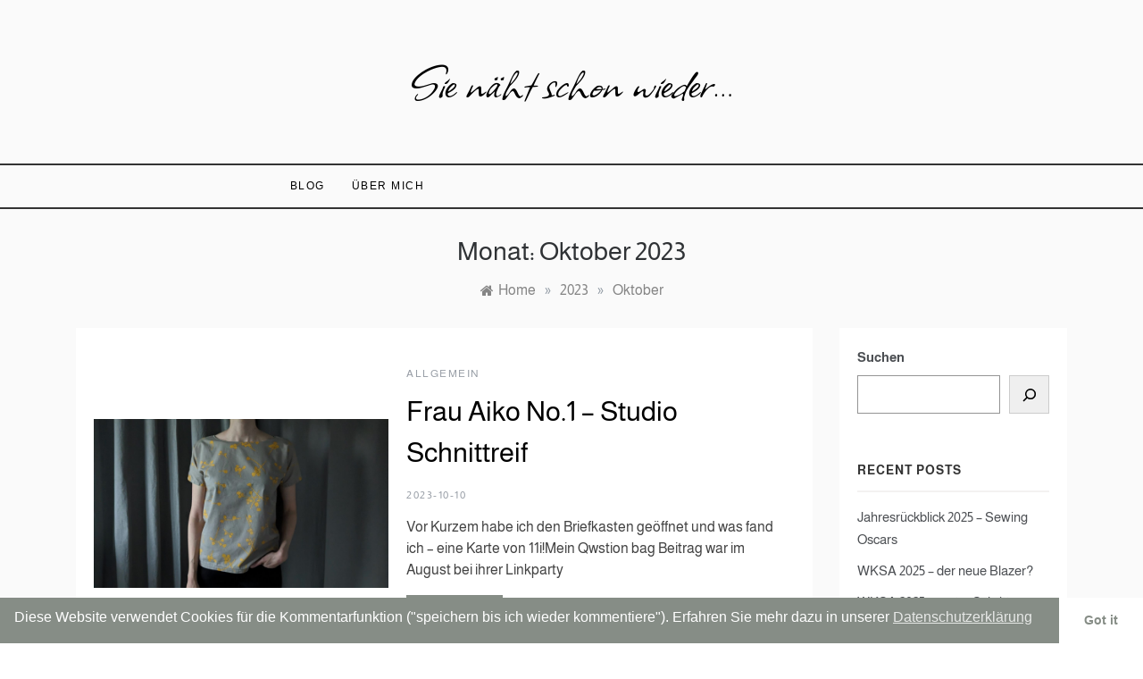

--- FILE ---
content_type: text/css
request_url: https://sienaehtschonwieder.de/wp-content/uploads/fonts/c8400cdf3eb4944f5376c9fd54f338e3/font.css?v=1669344360
body_size: 599
content:
/*
 * Font file created by Local Google Fonts 0.19
 * Created: Fri, 25 Nov 2022 02:45:59 +0000
 * Handle: promos-body
 * Original URL: //fonts.googleapis.com/css2?family=Karla:ital,wght@0,300;0,400;0,500;0,600;0,700;0,800;1,400;1,600;1,800&amp;display=swap
*/

/* latin-ext */
@font-face {
  font-family: 'Karla';
  font-style: italic;
  font-weight: 400;
  font-display: swap;
  src: url(https://sienaehtschonwieder.de/wp-content/uploads/fonts/c8400cdf3eb4944f5376c9fd54f338e3/karla-latin-ext-v23-italic-400.woff2?c=1669344359) format('woff2');
  unicode-range: U+0100-024F, U+0259, U+1E00-1EFF, U+2020, U+20A0-20AB, U+20AD-20CF, U+2113, U+2C60-2C7F, U+A720-A7FF;
}
/* latin */
@font-face {
  font-family: 'Karla';
  font-style: italic;
  font-weight: 400;
  font-display: swap;
  src: url(https://sienaehtschonwieder.de/wp-content/uploads/fonts/c8400cdf3eb4944f5376c9fd54f338e3/karla-latin-v23-italic-400.woff2?c=1669344360) format('woff2');
  unicode-range: U+0000-00FF, U+0131, U+0152-0153, U+02BB-02BC, U+02C6, U+02DA, U+02DC, U+2000-206F, U+2074, U+20AC, U+2122, U+2191, U+2193, U+2212, U+2215, U+FEFF, U+FFFD;
}
/* latin-ext */
@font-face {
  font-family: 'Karla';
  font-style: italic;
  font-weight: 600;
  font-display: swap;
  src: url(https://sienaehtschonwieder.de/wp-content/uploads/fonts/c8400cdf3eb4944f5376c9fd54f338e3/karla-latin-ext-v23-italic-400.woff2?c=1669344359) format('woff2');
  unicode-range: U+0100-024F, U+0259, U+1E00-1EFF, U+2020, U+20A0-20AB, U+20AD-20CF, U+2113, U+2C60-2C7F, U+A720-A7FF;
}
/* latin */
@font-face {
  font-family: 'Karla';
  font-style: italic;
  font-weight: 600;
  font-display: swap;
  src: url(https://sienaehtschonwieder.de/wp-content/uploads/fonts/c8400cdf3eb4944f5376c9fd54f338e3/karla-latin-v23-italic-400.woff2?c=1669344360) format('woff2');
  unicode-range: U+0000-00FF, U+0131, U+0152-0153, U+02BB-02BC, U+02C6, U+02DA, U+02DC, U+2000-206F, U+2074, U+20AC, U+2122, U+2191, U+2193, U+2212, U+2215, U+FEFF, U+FFFD;
}
/* latin-ext */
@font-face {
  font-family: 'Karla';
  font-style: italic;
  font-weight: 800;
  font-display: swap;
  src: url(https://sienaehtschonwieder.de/wp-content/uploads/fonts/c8400cdf3eb4944f5376c9fd54f338e3/karla-latin-ext-v23-italic-400.woff2?c=1669344359) format('woff2');
  unicode-range: U+0100-024F, U+0259, U+1E00-1EFF, U+2020, U+20A0-20AB, U+20AD-20CF, U+2113, U+2C60-2C7F, U+A720-A7FF;
}
/* latin */
@font-face {
  font-family: 'Karla';
  font-style: italic;
  font-weight: 800;
  font-display: swap;
  src: url(https://sienaehtschonwieder.de/wp-content/uploads/fonts/c8400cdf3eb4944f5376c9fd54f338e3/karla-latin-v23-italic-400.woff2?c=1669344360) format('woff2');
  unicode-range: U+0000-00FF, U+0131, U+0152-0153, U+02BB-02BC, U+02C6, U+02DA, U+02DC, U+2000-206F, U+2074, U+20AC, U+2122, U+2191, U+2193, U+2212, U+2215, U+FEFF, U+FFFD;
}
/* latin-ext */
@font-face {
  font-family: 'Karla';
  font-style: normal;
  font-weight: 300;
  font-display: swap;
  src: url(https://sienaehtschonwieder.de/wp-content/uploads/fonts/c8400cdf3eb4944f5376c9fd54f338e3/karla-latin-ext-v23-normal-300.woff2?c=1669344360) format('woff2');
  unicode-range: U+0100-024F, U+0259, U+1E00-1EFF, U+2020, U+20A0-20AB, U+20AD-20CF, U+2113, U+2C60-2C7F, U+A720-A7FF;
}
/* latin */
@font-face {
  font-family: 'Karla';
  font-style: normal;
  font-weight: 300;
  font-display: swap;
  src: url(https://sienaehtschonwieder.de/wp-content/uploads/fonts/c8400cdf3eb4944f5376c9fd54f338e3/karla-latin-v23-normal-300.woff2?c=1669344360) format('woff2');
  unicode-range: U+0000-00FF, U+0131, U+0152-0153, U+02BB-02BC, U+02C6, U+02DA, U+02DC, U+2000-206F, U+2074, U+20AC, U+2122, U+2191, U+2193, U+2212, U+2215, U+FEFF, U+FFFD;
}
/* latin-ext */
@font-face {
  font-family: 'Karla';
  font-style: normal;
  font-weight: 400;
  font-display: swap;
  src: url(https://sienaehtschonwieder.de/wp-content/uploads/fonts/c8400cdf3eb4944f5376c9fd54f338e3/karla-latin-ext-v23-normal-300.woff2?c=1669344360) format('woff2');
  unicode-range: U+0100-024F, U+0259, U+1E00-1EFF, U+2020, U+20A0-20AB, U+20AD-20CF, U+2113, U+2C60-2C7F, U+A720-A7FF;
}
/* latin */
@font-face {
  font-family: 'Karla';
  font-style: normal;
  font-weight: 400;
  font-display: swap;
  src: url(https://sienaehtschonwieder.de/wp-content/uploads/fonts/c8400cdf3eb4944f5376c9fd54f338e3/karla-latin-v23-normal-300.woff2?c=1669344360) format('woff2');
  unicode-range: U+0000-00FF, U+0131, U+0152-0153, U+02BB-02BC, U+02C6, U+02DA, U+02DC, U+2000-206F, U+2074, U+20AC, U+2122, U+2191, U+2193, U+2212, U+2215, U+FEFF, U+FFFD;
}
/* latin-ext */
@font-face {
  font-family: 'Karla';
  font-style: normal;
  font-weight: 500;
  font-display: swap;
  src: url(https://sienaehtschonwieder.de/wp-content/uploads/fonts/c8400cdf3eb4944f5376c9fd54f338e3/karla-latin-ext-v23-normal-300.woff2?c=1669344360) format('woff2');
  unicode-range: U+0100-024F, U+0259, U+1E00-1EFF, U+2020, U+20A0-20AB, U+20AD-20CF, U+2113, U+2C60-2C7F, U+A720-A7FF;
}
/* latin */
@font-face {
  font-family: 'Karla';
  font-style: normal;
  font-weight: 500;
  font-display: swap;
  src: url(https://sienaehtschonwieder.de/wp-content/uploads/fonts/c8400cdf3eb4944f5376c9fd54f338e3/karla-latin-v23-normal-300.woff2?c=1669344360) format('woff2');
  unicode-range: U+0000-00FF, U+0131, U+0152-0153, U+02BB-02BC, U+02C6, U+02DA, U+02DC, U+2000-206F, U+2074, U+20AC, U+2122, U+2191, U+2193, U+2212, U+2215, U+FEFF, U+FFFD;
}
/* latin-ext */
@font-face {
  font-family: 'Karla';
  font-style: normal;
  font-weight: 600;
  font-display: swap;
  src: url(https://sienaehtschonwieder.de/wp-content/uploads/fonts/c8400cdf3eb4944f5376c9fd54f338e3/karla-latin-ext-v23-normal-300.woff2?c=1669344360) format('woff2');
  unicode-range: U+0100-024F, U+0259, U+1E00-1EFF, U+2020, U+20A0-20AB, U+20AD-20CF, U+2113, U+2C60-2C7F, U+A720-A7FF;
}
/* latin */
@font-face {
  font-family: 'Karla';
  font-style: normal;
  font-weight: 600;
  font-display: swap;
  src: url(https://sienaehtschonwieder.de/wp-content/uploads/fonts/c8400cdf3eb4944f5376c9fd54f338e3/karla-latin-v23-normal-300.woff2?c=1669344360) format('woff2');
  unicode-range: U+0000-00FF, U+0131, U+0152-0153, U+02BB-02BC, U+02C6, U+02DA, U+02DC, U+2000-206F, U+2074, U+20AC, U+2122, U+2191, U+2193, U+2212, U+2215, U+FEFF, U+FFFD;
}
/* latin-ext */
@font-face {
  font-family: 'Karla';
  font-style: normal;
  font-weight: 700;
  font-display: swap;
  src: url(https://sienaehtschonwieder.de/wp-content/uploads/fonts/c8400cdf3eb4944f5376c9fd54f338e3/karla-latin-ext-v23-normal-300.woff2?c=1669344360) format('woff2');
  unicode-range: U+0100-024F, U+0259, U+1E00-1EFF, U+2020, U+20A0-20AB, U+20AD-20CF, U+2113, U+2C60-2C7F, U+A720-A7FF;
}
/* latin */
@font-face {
  font-family: 'Karla';
  font-style: normal;
  font-weight: 700;
  font-display: swap;
  src: url(https://sienaehtschonwieder.de/wp-content/uploads/fonts/c8400cdf3eb4944f5376c9fd54f338e3/karla-latin-v23-normal-300.woff2?c=1669344360) format('woff2');
  unicode-range: U+0000-00FF, U+0131, U+0152-0153, U+02BB-02BC, U+02C6, U+02DA, U+02DC, U+2000-206F, U+2074, U+20AC, U+2122, U+2191, U+2193, U+2212, U+2215, U+FEFF, U+FFFD;
}
/* latin-ext */
@font-face {
  font-family: 'Karla';
  font-style: normal;
  font-weight: 800;
  font-display: swap;
  src: url(https://sienaehtschonwieder.de/wp-content/uploads/fonts/c8400cdf3eb4944f5376c9fd54f338e3/karla-latin-ext-v23-normal-300.woff2?c=1669344360) format('woff2');
  unicode-range: U+0100-024F, U+0259, U+1E00-1EFF, U+2020, U+20A0-20AB, U+20AD-20CF, U+2113, U+2C60-2C7F, U+A720-A7FF;
}
/* latin */
@font-face {
  font-family: 'Karla';
  font-style: normal;
  font-weight: 800;
  font-display: swap;
  src: url(https://sienaehtschonwieder.de/wp-content/uploads/fonts/c8400cdf3eb4944f5376c9fd54f338e3/karla-latin-v23-normal-300.woff2?c=1669344360) format('woff2');
  unicode-range: U+0000-00FF, U+0131, U+0152-0153, U+02BB-02BC, U+02C6, U+02DA, U+02DC, U+2000-206F, U+2074, U+20AC, U+2122, U+2191, U+2193, U+2212, U+2215, U+FEFF, U+FFFD;
}


--- FILE ---
content_type: text/css
request_url: https://sienaehtschonwieder.de/wp-content/uploads/fonts/1f636618e7ed59aabb5f954fc95208f1/font.css?v=1669344363
body_size: 899
content:
/*
 * Font file created by Local Google Fonts 0.19
 * Created: Fri, 25 Nov 2022 02:46:00 +0000
 * Handle: promos-heading
 * Original URL: //fonts.googleapis.com/css2?family=Lora:ital,wght@0,400;0,500;0,600;0,700;1,400;1,500;1,600;1,700&amp;display=swap
*/

/* cyrillic-ext */
@font-face {
  font-family: 'Lora';
  font-style: italic;
  font-weight: 400;
  font-display: swap;
  src: url(https://sienaehtschonwieder.de/wp-content/uploads/fonts/1f636618e7ed59aabb5f954fc95208f1/lora-cyrillic-ext-v26-italic-400.woff2?c=1669344360) format('woff2');
  unicode-range: U+0460-052F, U+1C80-1C88, U+20B4, U+2DE0-2DFF, U+A640-A69F, U+FE2E-FE2F;
}
/* cyrillic */
@font-face {
  font-family: 'Lora';
  font-style: italic;
  font-weight: 400;
  font-display: swap;
  src: url(https://sienaehtschonwieder.de/wp-content/uploads/fonts/1f636618e7ed59aabb5f954fc95208f1/lora-cyrillic-v26-italic-400.woff2?c=1669344360) format('woff2');
  unicode-range: U+0301, U+0400-045F, U+0490-0491, U+04B0-04B1, U+2116;
}
/* vietnamese */
@font-face {
  font-family: 'Lora';
  font-style: italic;
  font-weight: 400;
  font-display: swap;
  src: url(https://sienaehtschonwieder.de/wp-content/uploads/fonts/1f636618e7ed59aabb5f954fc95208f1/lora-vietnamese-v26-italic-400.woff2?c=1669344360) format('woff2');
  unicode-range: U+0102-0103, U+0110-0111, U+0128-0129, U+0168-0169, U+01A0-01A1, U+01AF-01B0, U+1EA0-1EF9, U+20AB;
}
/* latin-ext */
@font-face {
  font-family: 'Lora';
  font-style: italic;
  font-weight: 400;
  font-display: swap;
  src: url(https://sienaehtschonwieder.de/wp-content/uploads/fonts/1f636618e7ed59aabb5f954fc95208f1/lora-latin-ext-v26-italic-400.woff2?c=1669344360) format('woff2');
  unicode-range: U+0100-024F, U+0259, U+1E00-1EFF, U+2020, U+20A0-20AB, U+20AD-20CF, U+2113, U+2C60-2C7F, U+A720-A7FF;
}
/* latin */
@font-face {
  font-family: 'Lora';
  font-style: italic;
  font-weight: 400;
  font-display: swap;
  src: url(https://sienaehtschonwieder.de/wp-content/uploads/fonts/1f636618e7ed59aabb5f954fc95208f1/lora-latin-v26-italic-400.woff2?c=1669344360) format('woff2');
  unicode-range: U+0000-00FF, U+0131, U+0152-0153, U+02BB-02BC, U+02C6, U+02DA, U+02DC, U+2000-206F, U+2074, U+20AC, U+2122, U+2191, U+2193, U+2212, U+2215, U+FEFF, U+FFFD;
}
/* cyrillic-ext */
@font-face {
  font-family: 'Lora';
  font-style: italic;
  font-weight: 500;
  font-display: swap;
  src: url(https://sienaehtschonwieder.de/wp-content/uploads/fonts/1f636618e7ed59aabb5f954fc95208f1/lora-cyrillic-ext-v26-italic-400.woff2?c=1669344360) format('woff2');
  unicode-range: U+0460-052F, U+1C80-1C88, U+20B4, U+2DE0-2DFF, U+A640-A69F, U+FE2E-FE2F;
}
/* cyrillic */
@font-face {
  font-family: 'Lora';
  font-style: italic;
  font-weight: 500;
  font-display: swap;
  src: url(https://sienaehtschonwieder.de/wp-content/uploads/fonts/1f636618e7ed59aabb5f954fc95208f1/lora-cyrillic-v26-italic-400.woff2?c=1669344360) format('woff2');
  unicode-range: U+0301, U+0400-045F, U+0490-0491, U+04B0-04B1, U+2116;
}
/* vietnamese */
@font-face {
  font-family: 'Lora';
  font-style: italic;
  font-weight: 500;
  font-display: swap;
  src: url(https://sienaehtschonwieder.de/wp-content/uploads/fonts/1f636618e7ed59aabb5f954fc95208f1/lora-vietnamese-v26-italic-400.woff2?c=1669344360) format('woff2');
  unicode-range: U+0102-0103, U+0110-0111, U+0128-0129, U+0168-0169, U+01A0-01A1, U+01AF-01B0, U+1EA0-1EF9, U+20AB;
}
/* latin-ext */
@font-face {
  font-family: 'Lora';
  font-style: italic;
  font-weight: 500;
  font-display: swap;
  src: url(https://sienaehtschonwieder.de/wp-content/uploads/fonts/1f636618e7ed59aabb5f954fc95208f1/lora-latin-ext-v26-italic-400.woff2?c=1669344360) format('woff2');
  unicode-range: U+0100-024F, U+0259, U+1E00-1EFF, U+2020, U+20A0-20AB, U+20AD-20CF, U+2113, U+2C60-2C7F, U+A720-A7FF;
}
/* latin */
@font-face {
  font-family: 'Lora';
  font-style: italic;
  font-weight: 500;
  font-display: swap;
  src: url(https://sienaehtschonwieder.de/wp-content/uploads/fonts/1f636618e7ed59aabb5f954fc95208f1/lora-latin-v26-italic-400.woff2?c=1669344360) format('woff2');
  unicode-range: U+0000-00FF, U+0131, U+0152-0153, U+02BB-02BC, U+02C6, U+02DA, U+02DC, U+2000-206F, U+2074, U+20AC, U+2122, U+2191, U+2193, U+2212, U+2215, U+FEFF, U+FFFD;
}
/* cyrillic-ext */
@font-face {
  font-family: 'Lora';
  font-style: italic;
  font-weight: 600;
  font-display: swap;
  src: url(https://sienaehtschonwieder.de/wp-content/uploads/fonts/1f636618e7ed59aabb5f954fc95208f1/lora-cyrillic-ext-v26-italic-400.woff2?c=1669344360) format('woff2');
  unicode-range: U+0460-052F, U+1C80-1C88, U+20B4, U+2DE0-2DFF, U+A640-A69F, U+FE2E-FE2F;
}
/* cyrillic */
@font-face {
  font-family: 'Lora';
  font-style: italic;
  font-weight: 600;
  font-display: swap;
  src: url(https://sienaehtschonwieder.de/wp-content/uploads/fonts/1f636618e7ed59aabb5f954fc95208f1/lora-cyrillic-v26-italic-400.woff2?c=1669344360) format('woff2');
  unicode-range: U+0301, U+0400-045F, U+0490-0491, U+04B0-04B1, U+2116;
}
/* vietnamese */
@font-face {
  font-family: 'Lora';
  font-style: italic;
  font-weight: 600;
  font-display: swap;
  src: url(https://sienaehtschonwieder.de/wp-content/uploads/fonts/1f636618e7ed59aabb5f954fc95208f1/lora-vietnamese-v26-italic-400.woff2?c=1669344360) format('woff2');
  unicode-range: U+0102-0103, U+0110-0111, U+0128-0129, U+0168-0169, U+01A0-01A1, U+01AF-01B0, U+1EA0-1EF9, U+20AB;
}
/* latin-ext */
@font-face {
  font-family: 'Lora';
  font-style: italic;
  font-weight: 600;
  font-display: swap;
  src: url(https://sienaehtschonwieder.de/wp-content/uploads/fonts/1f636618e7ed59aabb5f954fc95208f1/lora-latin-ext-v26-italic-400.woff2?c=1669344360) format('woff2');
  unicode-range: U+0100-024F, U+0259, U+1E00-1EFF, U+2020, U+20A0-20AB, U+20AD-20CF, U+2113, U+2C60-2C7F, U+A720-A7FF;
}
/* latin */
@font-face {
  font-family: 'Lora';
  font-style: italic;
  font-weight: 600;
  font-display: swap;
  src: url(https://sienaehtschonwieder.de/wp-content/uploads/fonts/1f636618e7ed59aabb5f954fc95208f1/lora-latin-v26-italic-400.woff2?c=1669344360) format('woff2');
  unicode-range: U+0000-00FF, U+0131, U+0152-0153, U+02BB-02BC, U+02C6, U+02DA, U+02DC, U+2000-206F, U+2074, U+20AC, U+2122, U+2191, U+2193, U+2212, U+2215, U+FEFF, U+FFFD;
}
/* cyrillic-ext */
@font-face {
  font-family: 'Lora';
  font-style: italic;
  font-weight: 700;
  font-display: swap;
  src: url(https://sienaehtschonwieder.de/wp-content/uploads/fonts/1f636618e7ed59aabb5f954fc95208f1/lora-cyrillic-ext-v26-italic-400.woff2?c=1669344360) format('woff2');
  unicode-range: U+0460-052F, U+1C80-1C88, U+20B4, U+2DE0-2DFF, U+A640-A69F, U+FE2E-FE2F;
}
/* cyrillic */
@font-face {
  font-family: 'Lora';
  font-style: italic;
  font-weight: 700;
  font-display: swap;
  src: url(https://sienaehtschonwieder.de/wp-content/uploads/fonts/1f636618e7ed59aabb5f954fc95208f1/lora-cyrillic-v26-italic-400.woff2?c=1669344360) format('woff2');
  unicode-range: U+0301, U+0400-045F, U+0490-0491, U+04B0-04B1, U+2116;
}
/* vietnamese */
@font-face {
  font-family: 'Lora';
  font-style: italic;
  font-weight: 700;
  font-display: swap;
  src: url(https://sienaehtschonwieder.de/wp-content/uploads/fonts/1f636618e7ed59aabb5f954fc95208f1/lora-vietnamese-v26-italic-400.woff2?c=1669344360) format('woff2');
  unicode-range: U+0102-0103, U+0110-0111, U+0128-0129, U+0168-0169, U+01A0-01A1, U+01AF-01B0, U+1EA0-1EF9, U+20AB;
}
/* latin-ext */
@font-face {
  font-family: 'Lora';
  font-style: italic;
  font-weight: 700;
  font-display: swap;
  src: url(https://sienaehtschonwieder.de/wp-content/uploads/fonts/1f636618e7ed59aabb5f954fc95208f1/lora-latin-ext-v26-italic-400.woff2?c=1669344360) format('woff2');
  unicode-range: U+0100-024F, U+0259, U+1E00-1EFF, U+2020, U+20A0-20AB, U+20AD-20CF, U+2113, U+2C60-2C7F, U+A720-A7FF;
}
/* latin */
@font-face {
  font-family: 'Lora';
  font-style: italic;
  font-weight: 700;
  font-display: swap;
  src: url(https://sienaehtschonwieder.de/wp-content/uploads/fonts/1f636618e7ed59aabb5f954fc95208f1/lora-latin-v26-italic-400.woff2?c=1669344360) format('woff2');
  unicode-range: U+0000-00FF, U+0131, U+0152-0153, U+02BB-02BC, U+02C6, U+02DA, U+02DC, U+2000-206F, U+2074, U+20AC, U+2122, U+2191, U+2193, U+2212, U+2215, U+FEFF, U+FFFD;
}
/* cyrillic-ext */
@font-face {
  font-family: 'Lora';
  font-style: normal;
  font-weight: 400;
  font-display: swap;
  src: url(https://sienaehtschonwieder.de/wp-content/uploads/fonts/1f636618e7ed59aabb5f954fc95208f1/lora-cyrillic-ext-v26-normal-400.woff2?c=1669344361) format('woff2');
  unicode-range: U+0460-052F, U+1C80-1C88, U+20B4, U+2DE0-2DFF, U+A640-A69F, U+FE2E-FE2F;
}
/* cyrillic */
@font-face {
  font-family: 'Lora';
  font-style: normal;
  font-weight: 400;
  font-display: swap;
  src: url(https://sienaehtschonwieder.de/wp-content/uploads/fonts/1f636618e7ed59aabb5f954fc95208f1/lora-cyrillic-v26-normal-400.woff2?c=1669344361) format('woff2');
  unicode-range: U+0301, U+0400-045F, U+0490-0491, U+04B0-04B1, U+2116;
}
/* vietnamese */
@font-face {
  font-family: 'Lora';
  font-style: normal;
  font-weight: 400;
  font-display: swap;
  src: url(https://sienaehtschonwieder.de/wp-content/uploads/fonts/1f636618e7ed59aabb5f954fc95208f1/lora-vietnamese-v26-normal-400.woff2?c=1669344361) format('woff2');
  unicode-range: U+0102-0103, U+0110-0111, U+0128-0129, U+0168-0169, U+01A0-01A1, U+01AF-01B0, U+1EA0-1EF9, U+20AB;
}
/* latin-ext */
@font-face {
  font-family: 'Lora';
  font-style: normal;
  font-weight: 400;
  font-display: swap;
  src: url(https://sienaehtschonwieder.de/wp-content/uploads/fonts/1f636618e7ed59aabb5f954fc95208f1/lora-latin-ext-v26-normal-400.woff2?c=1669344361) format('woff2');
  unicode-range: U+0100-024F, U+0259, U+1E00-1EFF, U+2020, U+20A0-20AB, U+20AD-20CF, U+2113, U+2C60-2C7F, U+A720-A7FF;
}
/* latin */
@font-face {
  font-family: 'Lora';
  font-style: normal;
  font-weight: 400;
  font-display: swap;
  src: url(https://sienaehtschonwieder.de/wp-content/uploads/fonts/1f636618e7ed59aabb5f954fc95208f1/lora-latin-v26-normal-400.woff2?c=1669344361) format('woff2');
  unicode-range: U+0000-00FF, U+0131, U+0152-0153, U+02BB-02BC, U+02C6, U+02DA, U+02DC, U+2000-206F, U+2074, U+20AC, U+2122, U+2191, U+2193, U+2212, U+2215, U+FEFF, U+FFFD;
}
/* cyrillic-ext */
@font-face {
  font-family: 'Lora';
  font-style: normal;
  font-weight: 500;
  font-display: swap;
  src: url(https://sienaehtschonwieder.de/wp-content/uploads/fonts/1f636618e7ed59aabb5f954fc95208f1/lora-cyrillic-ext-v26-normal-400.woff2?c=1669344361) format('woff2');
  unicode-range: U+0460-052F, U+1C80-1C88, U+20B4, U+2DE0-2DFF, U+A640-A69F, U+FE2E-FE2F;
}
/* cyrillic */
@font-face {
  font-family: 'Lora';
  font-style: normal;
  font-weight: 500;
  font-display: swap;
  src: url(https://sienaehtschonwieder.de/wp-content/uploads/fonts/1f636618e7ed59aabb5f954fc95208f1/lora-cyrillic-v26-normal-400.woff2?c=1669344361) format('woff2');
  unicode-range: U+0301, U+0400-045F, U+0490-0491, U+04B0-04B1, U+2116;
}
/* vietnamese */
@font-face {
  font-family: 'Lora';
  font-style: normal;
  font-weight: 500;
  font-display: swap;
  src: url(https://sienaehtschonwieder.de/wp-content/uploads/fonts/1f636618e7ed59aabb5f954fc95208f1/lora-vietnamese-v26-normal-400.woff2?c=1669344361) format('woff2');
  unicode-range: U+0102-0103, U+0110-0111, U+0128-0129, U+0168-0169, U+01A0-01A1, U+01AF-01B0, U+1EA0-1EF9, U+20AB;
}
/* latin-ext */
@font-face {
  font-family: 'Lora';
  font-style: normal;
  font-weight: 500;
  font-display: swap;
  src: url(https://sienaehtschonwieder.de/wp-content/uploads/fonts/1f636618e7ed59aabb5f954fc95208f1/lora-latin-ext-v26-normal-400.woff2?c=1669344361) format('woff2');
  unicode-range: U+0100-024F, U+0259, U+1E00-1EFF, U+2020, U+20A0-20AB, U+20AD-20CF, U+2113, U+2C60-2C7F, U+A720-A7FF;
}
/* latin */
@font-face {
  font-family: 'Lora';
  font-style: normal;
  font-weight: 500;
  font-display: swap;
  src: url(https://sienaehtschonwieder.de/wp-content/uploads/fonts/1f636618e7ed59aabb5f954fc95208f1/lora-latin-v26-normal-400.woff2?c=1669344361) format('woff2');
  unicode-range: U+0000-00FF, U+0131, U+0152-0153, U+02BB-02BC, U+02C6, U+02DA, U+02DC, U+2000-206F, U+2074, U+20AC, U+2122, U+2191, U+2193, U+2212, U+2215, U+FEFF, U+FFFD;
}
/* cyrillic-ext */
@font-face {
  font-family: 'Lora';
  font-style: normal;
  font-weight: 600;
  font-display: swap;
  src: url(https://sienaehtschonwieder.de/wp-content/uploads/fonts/1f636618e7ed59aabb5f954fc95208f1/lora-cyrillic-ext-v26-normal-400.woff2?c=1669344361) format('woff2');
  unicode-range: U+0460-052F, U+1C80-1C88, U+20B4, U+2DE0-2DFF, U+A640-A69F, U+FE2E-FE2F;
}
/* cyrillic */
@font-face {
  font-family: 'Lora';
  font-style: normal;
  font-weight: 600;
  font-display: swap;
  src: url(https://sienaehtschonwieder.de/wp-content/uploads/fonts/1f636618e7ed59aabb5f954fc95208f1/lora-cyrillic-v26-normal-400.woff2?c=1669344361) format('woff2');
  unicode-range: U+0301, U+0400-045F, U+0490-0491, U+04B0-04B1, U+2116;
}
/* vietnamese */
@font-face {
  font-family: 'Lora';
  font-style: normal;
  font-weight: 600;
  font-display: swap;
  src: url(https://sienaehtschonwieder.de/wp-content/uploads/fonts/1f636618e7ed59aabb5f954fc95208f1/lora-vietnamese-v26-normal-400.woff2?c=1669344361) format('woff2');
  unicode-range: U+0102-0103, U+0110-0111, U+0128-0129, U+0168-0169, U+01A0-01A1, U+01AF-01B0, U+1EA0-1EF9, U+20AB;
}
/* latin-ext */
@font-face {
  font-family: 'Lora';
  font-style: normal;
  font-weight: 600;
  font-display: swap;
  src: url(https://sienaehtschonwieder.de/wp-content/uploads/fonts/1f636618e7ed59aabb5f954fc95208f1/lora-latin-ext-v26-normal-400.woff2?c=1669344361) format('woff2');
  unicode-range: U+0100-024F, U+0259, U+1E00-1EFF, U+2020, U+20A0-20AB, U+20AD-20CF, U+2113, U+2C60-2C7F, U+A720-A7FF;
}
/* latin */
@font-face {
  font-family: 'Lora';
  font-style: normal;
  font-weight: 600;
  font-display: swap;
  src: url(https://sienaehtschonwieder.de/wp-content/uploads/fonts/1f636618e7ed59aabb5f954fc95208f1/lora-latin-v26-normal-400.woff2?c=1669344361) format('woff2');
  unicode-range: U+0000-00FF, U+0131, U+0152-0153, U+02BB-02BC, U+02C6, U+02DA, U+02DC, U+2000-206F, U+2074, U+20AC, U+2122, U+2191, U+2193, U+2212, U+2215, U+FEFF, U+FFFD;
}
/* cyrillic-ext */
@font-face {
  font-family: 'Lora';
  font-style: normal;
  font-weight: 700;
  font-display: swap;
  src: url(https://sienaehtschonwieder.de/wp-content/uploads/fonts/1f636618e7ed59aabb5f954fc95208f1/lora-cyrillic-ext-v26-normal-400.woff2?c=1669344361) format('woff2');
  unicode-range: U+0460-052F, U+1C80-1C88, U+20B4, U+2DE0-2DFF, U+A640-A69F, U+FE2E-FE2F;
}
/* cyrillic */
@font-face {
  font-family: 'Lora';
  font-style: normal;
  font-weight: 700;
  font-display: swap;
  src: url(https://sienaehtschonwieder.de/wp-content/uploads/fonts/1f636618e7ed59aabb5f954fc95208f1/lora-cyrillic-v26-normal-400.woff2?c=1669344361) format('woff2');
  unicode-range: U+0301, U+0400-045F, U+0490-0491, U+04B0-04B1, U+2116;
}
/* vietnamese */
@font-face {
  font-family: 'Lora';
  font-style: normal;
  font-weight: 700;
  font-display: swap;
  src: url(https://sienaehtschonwieder.de/wp-content/uploads/fonts/1f636618e7ed59aabb5f954fc95208f1/lora-vietnamese-v26-normal-400.woff2?c=1669344361) format('woff2');
  unicode-range: U+0102-0103, U+0110-0111, U+0128-0129, U+0168-0169, U+01A0-01A1, U+01AF-01B0, U+1EA0-1EF9, U+20AB;
}
/* latin-ext */
@font-face {
  font-family: 'Lora';
  font-style: normal;
  font-weight: 700;
  font-display: swap;
  src: url(https://sienaehtschonwieder.de/wp-content/uploads/fonts/1f636618e7ed59aabb5f954fc95208f1/lora-latin-ext-v26-normal-400.woff2?c=1669344361) format('woff2');
  unicode-range: U+0100-024F, U+0259, U+1E00-1EFF, U+2020, U+20A0-20AB, U+20AD-20CF, U+2113, U+2C60-2C7F, U+A720-A7FF;
}
/* latin */
@font-face {
  font-family: 'Lora';
  font-style: normal;
  font-weight: 700;
  font-display: swap;
  src: url(https://sienaehtschonwieder.de/wp-content/uploads/fonts/1f636618e7ed59aabb5f954fc95208f1/lora-latin-v26-normal-400.woff2?c=1669344361) format('woff2');
  unicode-range: U+0000-00FF, U+0131, U+0152-0153, U+02BB-02BC, U+02C6, U+02DA, U+02DC, U+2000-206F, U+2074, U+20AC, U+2122, U+2191, U+2193, U+2212, U+2215, U+FEFF, U+FFFD;
}


--- FILE ---
content_type: text/css
request_url: https://sienaehtschonwieder.de/wp-content/uploads/fonts/e7549e1f9bc18af55bd58b48e1066eaa/font.css?v=1669344363
body_size: 408
content:
/*
 * Font file created by Local Google Fonts 0.19
 * Created: Fri, 25 Nov 2022 02:46:03 +0000
 * Handle: promos-sign
 * Original URL: //fonts.googleapis.com/css?family=Monsieur+La+Doulaise&amp;display=swap
*/

/* latin-ext */
@font-face {
  font-family: 'Monsieur La Doulaise';
  font-style: normal;
  font-weight: 400;
  font-display: swap;
  src: url(https://sienaehtschonwieder.de/wp-content/uploads/fonts/e7549e1f9bc18af55bd58b48e1066eaa/monsieur-la-doulaise-latin-ext-v14-normal-400.woff2?c=1669344363) format('woff2');
  unicode-range: U+0100-024F, U+0259, U+1E00-1EFF, U+2020, U+20A0-20AB, U+20AD-20CF, U+2113, U+2C60-2C7F, U+A720-A7FF;
}
/* latin */
@font-face {
  font-family: 'Monsieur La Doulaise';
  font-style: normal;
  font-weight: 400;
  font-display: swap;
  src: url(https://sienaehtschonwieder.de/wp-content/uploads/fonts/e7549e1f9bc18af55bd58b48e1066eaa/monsieur-la-doulaise-latin-v14-normal-400.woff2?c=1669344363) format('woff2');
  unicode-range: U+0000-00FF, U+0131, U+0152-0153, U+02BB-02BC, U+02C6, U+02DA, U+02DC, U+2000-206F, U+2074, U+20AC, U+2122, U+2191, U+2193, U+2212, U+2215, U+FEFF, U+FFFD;
}
